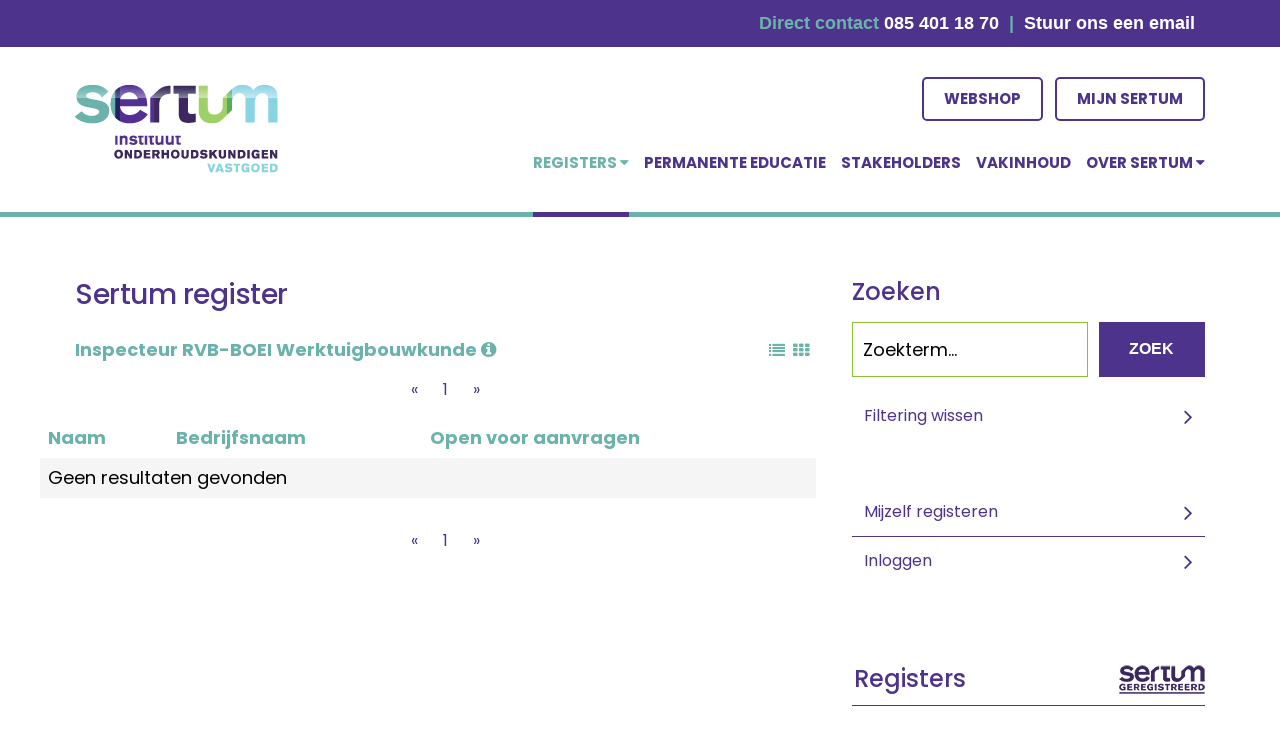

--- FILE ---
content_type: text/html; charset=utf-8
request_url: https://register.sertum.nl/zoeken/compact?register=inspecteur-rvb-boei-werktuigbouwkunde&page=4
body_size: 7179
content:
<!DOCTYPE html>
<html lang="nl">
<head>
    <meta charset="utf-8">
    <meta name="viewport" content="width=device-width, initial-scale=1">
    <meta name="csrf-token" content="VQZvcww1eV7HYHYB9KUd4fEOJdf48Ng9PZl2C7HA">

    <title>Vind geregistreerden - Sertum</title>

    <link rel="profile" href="https://gmpg.org/xfn/11">

    <link rel='dns-prefetch' href='//s.w.org' />
    <link rel='dns-prefetch' href="//www.googletagmanager.com" />

    <link rel="alternate" type="application/rss+xml" title="Sertum &raquo; Feed" href="https://www.sertum.nl/feed/" />
    <link rel="alternate" type="application/rss+xml" title="Sertum &raquo; Reactiesfeed" href="https://www.sertum.nl/comments/feed/" />

    <link rel="stylesheet" href="https://www.sertum.nl/wp-content/plugins/wpb-accordion-menu-or-category/assets/css/wpb_wmca_style.css?ver=1.0.0" type="text/css">
    <link rel='stylesheet' id="wp-block-library-css" href="https://www.sertum.nl/wp-includes/css/dist/block-library/style.min.css?ver=1.0.0" type="text/css" media="all" />
    <link rel='stylesheet' id="wp-v-icons-css-css" href="https://www.sertum.nl/wp-content/plugins/wp-visual-icon-fonts/css/wpvi-fa4.css?ver=1.0.0" type='text/css' media="all" />
    <link rel='stylesheet' id="tmbd-uikit-css-css" href="https://register.sertum.nl/css/uikit.min.css" type="text/css" media="all" />
    <link rel='stylesheet' id="tmbd-style-css" href="https://www.sertum.nl/wp-content/themes/sertum/style.css?ver=1.0.0" type="text/css" media="all" />
    <link rel='stylesheet' id="tmbd-template-style-css" href="https://www.sertum.nl/wp-content/themes/sertum/css/style.css?ver=1.0.0" type="text/css" media="all" />
    <link rel='stylesheet' id="tmbd-google-font-css"  href="https://fonts.googleapis.com/css2?family=Poppins%3Awght%40400%3B500%3B700&#038;display=swap&#038;ver=5.6.4" type="text/css" media="all" />
    <link rel="stylesheet" href="https://www.sertum.nl/wp-content/plugins/smart-slider-3/Public/SmartSlider3/Application/Frontend/Assets/dist/smartslider.min.css?ver=a96b01e9" type="text/css" media="all" />

    <link rel="stylesheet" href="https://register.sertum.nl/css/register.css" type="text/css" media="all">
    <link rel="stylesheet" href="https://register.sertum.nl/css/main.css" type="text/css" media="all">

    
    <script type="text/javascript" src="https://www.sertum.nl/wp-includes/js/jquery/jquery.js?ver=1.12.4"></script>
    <script type="text/javascript" src="https://www.sertum.nl/wp-includes/js/jquery/jquery-migrate.min.js?ver=1.4.1"></script>
    <script type="text/javascript" src="https://www.sertum.nl/wp-content/themes/sertum/js/uikit.min.js?ver=20170123"></script>
    <script type="text/javascript" src="https://www.sertum.nl/wp-content/plugins/accordeon-menu-ck/assets/jquery.easing.1.3.js?ver=5.6.2"></script>
    <script type="text/javascript" src="https://www.sertum.nl/wp-content/plugins/accordeon-menu-ck/assets/accordeonmenuck.js?ver=5.6.2"></script>

    <script type="text/javascript">(function(){var N=this;N.N2_=N.N2_||{r:[],d:[]},N.N2R=N.N2R||function(){N.N2_.r.push(arguments)},N.N2D=N.N2D||function(){N.N2_.d.push(arguments)}}).call(window);window.nextend={jQueryFallback:'https://www.sertum.nl/wp-includes/js/jquery/jquery.js',localization:{},ready:function(cb){console.error('nextend.ready will be deprecated!');N2R('documentReady',function($){cb.call(window,$)})}};</script><script type="text/javascript" src="https://www.sertum.nl/wp-content/plugins/smart-slider-3/Public/SmartSlider3/Application/Frontend/Assets/dist/n2.min.js?ver=a96b01e9"></script>
    <script type="text/javascript" src="https://www.sertum.nl/wp-content/plugins/smart-slider-3/Public/SmartSlider3/Application/Frontend/Assets/dist/smartslider-frontend.min.js?ver=a96b01e9"></script>
    <script type="text/javascript" src="https://www.sertum.nl/wp-content/plugins/smart-slider-3/Public/SmartSlider3/Slider/SliderType/Simple/Assets/dist/smartslider-simple-type-frontend.min.js?ver=a96b01e9"></script>
    <script type="text/javascript">N2R('documentReady',function($){N2R(["documentReady","smartslider-frontend","smartslider-simple-type-frontend"],function(){new N2Classes.SmartSliderSimple('#n2-ss-2',{"admin":false,"callbacks":"","background.video.mobile":1,"alias":{"id":0,"smoothScroll":0,"slideSwitch":0,"scroll":1},"align":"normal","isDelayed":0,"load":{"fade":1,"scroll":0},"playWhenVisible":1,"playWhenVisibleAt":0.5,"responsive":{"hideOn":{"desktopLandscape":false,"desktopPortrait":false,"tabletLandscape":false,"tabletPortrait":false,"mobileLandscape":false,"mobilePortrait":false},"onResizeEnabled":true,"type":"auto","downscale":1,"upscale":1,"minimumHeight":0,"maximumSlideWidth":{"desktopLandscape":3000,"desktopPortrait":3000,"tabletLandscape":3000,"tabletPortrait":3000,"mobileLandscape":3000,"mobilePortrait":3000},"forceFull":0,"forceFullOverflowX":"body","forceFullHorizontalSelector":"","constrainRatio":1,"sliderHeightBasedOn":"real","decreaseSliderHeight":0,"focusUser":1,"focusEdge":"auto","breakpoints":[{"device":"tabletPortrait","type":"max-screen-width","portraitWidth":1199,"landscapeWidth":1199},{"device":"mobilePortrait","type":"max-screen-width","portraitWidth":700,"landscapeWidth":900}],"enabledDevices":{"desktopLandscape":0,"desktopPortrait":1,"tabletLandscape":0,"tabletPortrait":1,"mobileLandscape":0,"mobilePortrait":1},"sizes":{"desktopPortrait":{"width":1200,"height":300,"max":3000,"min":1200},"tabletPortrait":{"width":701,"height":175,"max":1199,"min":701},"mobilePortrait":{"width":320,"height":80,"max":900,"min":320}},"normalizedDeviceModes":{"unknown":"desktopPortrait","desktopPortrait":"desktopPortrait","desktopLandscape":"desktopPortrait","tabletLandscape":"desktopPortrait","tabletPortrait":"tabletPortrait","mobileLandscape":"tabletPortrait","mobilePortrait":"mobilePortrait"},"overflowHiddenPage":0,"focus":{"offsetTop":"#wpadminbar","offsetBottom":""}},"controls":{"mousewheel":0,"touch":"horizontal","keyboard":1,"blockCarouselInteraction":1},"lazyLoad":0,"lazyLoadNeighbor":0,"blockrightclick":0,"maintainSession":0,"autoplay":{"enabled":1,"start":1,"duration":4000,"autoplayLoop":1,"allowReStart":0,"pause":{"click":1,"mouse":"0","mediaStarted":1},"resume":{"click":0,"mouse":"0","mediaEnded":1,"slidechanged":0},"interval":1,"intervalModifier":"loop","intervalSlide":"current"},"perspective":1500,"layerMode":{"playOnce":0,"playFirstLayer":1,"mode":"skippable","inAnimation":"mainInEnd"},"bgAnimationsColor":"RGBA(51,51,51,1)","bgAnimations":0,"mainanimation":{"type":"fade","duration":800,"delay":0,"ease":"easeOutQuad","parallax":0,"shiftedBackgroundAnimation":0},"carousel":1,"dynamicHeight":0,"initCallbacks":function($){N2D("SmartSliderWidgetArrowImage","SmartSliderWidget",function(e,i){function r(e,i,t,s,r,o){this.key=e,this.action=t,this.desktopRatio=s,this.tabletRatio=r,this.mobileRatio=o,N2Classes.SmartSliderWidget.prototype.constructor.call(this,i)}return((r.prototype=Object.create(N2Classes.SmartSliderWidget.prototype)).constructor=r).prototype.onStart=function(){this.deferred=e.Deferred(),this.slider.sliderElement.on("SliderDevice",this.onDevice.bind(this)).trigger("addWidget",this.deferred),this.$widget=e("#"+this.slider.elementID+"-arrow-"+this.key).on("click",function(e){e.stopPropagation(),this.slider[this.action]()}.bind(this)),this.$resize=this.$widget.find(".n2-resize"),0===this.$resize.length&&(this.$resize=this.$widget),e.when(this.$widget.n2imagesLoaded(),this.slider.stages.get("ResizeFirst").getDeferred()).always(this.onLoad.bind(this))},r.prototype.onLoad=function(){this.$widget.addClass("n2-ss-widget--calc"),this.previousWidth=this.$resize.width(),this.previousHeight=this.$resize.height(),this.$widget.removeClass("n2-ss-widget--calc"),this.$resize.find("img").css("width","100%"),this.onDevice(null,{device:this.slider.responsive.getDeviceMode()}),this.deferred.resolve()},r.prototype.onDevice=function(e,i){var t=1;switch(i.device){case"tabletPortrait":case"tabletLandscape":t=this.tabletRatio;break;case"mobilePortrait":case"mobileLandscape":t=this.mobileRatio;break;default:t=this.desktopRatio}this.$resize.width(this.previousWidth*t),this.$resize.height(this.previousHeight*t)},function(e,i,t,s){this.key="arrow",this.previous=new r("previous",e,"previousWithDirection",i,t,s),this.next=new r("next",e,"nextWithDirection",i,t,s)}});new N2Classes.SmartSliderWidgetArrowImage(this,1,1,0.5)}})});N2R(["documentReady","smartslider-frontend","smartslider-simple-type-frontend"],function(){new N2Classes.SmartSliderSimple('#n2-ss-3',{"admin":false,"callbacks":"","background.video.mobile":1,"alias":{"id":0,"smoothScroll":0,"slideSwitch":0,"scroll":1},"align":"normal","isDelayed":0,"load":{"fade":1,"scroll":0},"playWhenVisible":1,"playWhenVisibleAt":0.5,"responsive":{"hideOn":{"desktopLandscape":false,"desktopPortrait":false,"tabletLandscape":false,"tabletPortrait":false,"mobileLandscape":false,"mobilePortrait":false},"onResizeEnabled":true,"type":"auto","downscale":1,"upscale":1,"minimumHeight":0,"maximumSlideWidth":{"desktopLandscape":3000,"desktopPortrait":3000,"tabletLandscape":3000,"tabletPortrait":3000,"mobileLandscape":3000,"mobilePortrait":3000},"forceFull":0,"forceFullOverflowX":"body","forceFullHorizontalSelector":"","constrainRatio":1,"sliderHeightBasedOn":"real","decreaseSliderHeight":0,"focusUser":1,"focusEdge":"auto","breakpoints":[{"device":"tabletPortrait","type":"max-screen-width","portraitWidth":1199,"landscapeWidth":1199},{"device":"mobilePortrait","type":"max-screen-width","portraitWidth":700,"landscapeWidth":900}],"enabledDevices":{"desktopLandscape":0,"desktopPortrait":1,"tabletLandscape":0,"tabletPortrait":1,"mobileLandscape":0,"mobilePortrait":1},"sizes":{"desktopPortrait":{"width":250,"height":60,"max":3000,"min":250},"tabletPortrait":{"width":250,"height":60,"max":1199,"min":250},"mobilePortrait":{"width":250,"height":60,"max":900,"min":250}},"normalizedDeviceModes":{"unknown":"desktopPortrait","desktopPortrait":"desktopPortrait","desktopLandscape":"desktopPortrait","tabletLandscape":"desktopPortrait","tabletPortrait":"tabletPortrait","mobileLandscape":"tabletPortrait","mobilePortrait":"mobilePortrait"},"overflowHiddenPage":0,"focus":{"offsetTop":"#wpadminbar","offsetBottom":""}},"controls":{"mousewheel":0,"touch":"horizontal","keyboard":1,"blockCarouselInteraction":1},"lazyLoad":0,"lazyLoadNeighbor":0,"blockrightclick":0,"maintainSession":0,"autoplay":{"enabled":1,"start":1,"duration":800,"autoplayLoop":1,"allowReStart":0,"pause":{"click":1,"mouse":"0","mediaStarted":1},"resume":{"click":0,"mouse":0,"mediaEnded":1,"slidechanged":0},"interval":1,"intervalModifier":"loop","intervalSlide":"current"},"perspective":1500,"layerMode":{"playOnce":0,"playFirstLayer":1,"mode":"skippable","inAnimation":"mainInEnd"},"bgAnimationsColor":"RGBA(51,51,51,1)","bgAnimations":0,"mainanimation":{"type":"horizontal","duration":800,"delay":0,"ease":"easeOutQuad","parallax":0,"shiftedBackgroundAnimation":0},"carousel":1,"dynamicHeight":0,"initCallbacks":function($){}})})});</script>

    <!-- Global site tag (gtag.js) - Google Analytics -->
    <script async src="https://www.googletagmanager.com/gtag/js?id=UA-16281371-25"></script>
    <script>
        window.dataLayer = window.dataLayer || [];
        function gtag(){dataLayer.push(arguments);}
        gtag('js', new Date());

        gtag('config', 'UA-16281371-25');
    </script>
</head>
<body class="page-template-default page page-child parent-pageid-10 locale-nl-nl group-blog">
<div id="page" class="site">
    <a class="skip-link screen-reader-text" href="#content">Skip to content</a>

    <header id="main-header" data-uk-sticky>
    <div class="contact-bar">
    <div class="uk-container uk-container-center">
        <div class="uk-float-right">
            <span class="contact">Direct contact </span>
            <a href="tel:085 401 18 70">085 401 18 70</a> <span class="contact">&nbsp;|&nbsp;</span>
            <a href="mailto:info@sertum.nl">Stuur ons een email</a> &nbsp;
            <a href="https://twitter.com/SertumRegister" target="_blank" rel="noopener"><i class="fa fa-twitter"><span style="color: transparent; display: none;">icon-twitter</span></i></a>
            <a href="https://www.linkedin.com/company/sertum/" target="_blank" rel="noopener"><i class="fa fa-linkedin"><span style="color: transparent; display: none;">icon-linkedin</span></i></a>
        </div>
    </div>
</div>
    <div class="uk-container uk-container-center">
        <div class="uk-grid">
            <div class="uk-width-3-4 uk-width-large-1-4 uk-width-medium-1-6 logo uk-vertical-align">
                <a class="uk-vertical-align-middle" href="https://www.sertum.nl">
                    <img src="https://www.sertum.nl/wp-content/themes/sertum/images/logo.png" alt="Sertum">
                </a>
            </div>
            <div class="uk-width-1-4 uk-width-large-3-4 uk-width-medium-5-6 main-menu">
                <div class="navbar-button-container">
                    <a href="https://www.sertum.nl/webshop/" class="navbar-button">Webshop</a>
                    <a href="https://register.sertum.nl/login" class="navbar-button">Mijn sertum</a>
                </div>
                <nav class="uk-navbar">
                    <div class="uk-navbar-flip">
                        <ul class="uk-nav uk-navbar-nav cl-effect-1  uk-visible-notouch">
                            <li id="menu-item-48" class="menu-item menu-item-type-custom menu-item-object-custom current-menu-ancestor current-menu-parent menu-item-has-children menu-item-48 uk-parent uk-active" data-uk-dropdown><a href="https://www.sertum.nl/register/">Registers <i class="uk-icon-caret-down"></i></a>
                                <div class="uk-dropdown uk-dropdown-navbar uk-dropdown-width-1">
                                    <ul class="uk-nav uk-nav-navbar">
                                        <li id="menu-item-1152" class="menu-item menu-item-type-post_type menu-item-object-page current-menu-item page_item page-item-1149 current_page_item menu-item-1152 uk-active"><a href="https://www.sertum.nl/registers-van-sertum/">Registers van Sertum</a></li>
                                        <li id="menu-item-171" class="menu-item menu-item-type-custom menu-item-object-custom menu-item-171"><a href="https://www.sertum.nl/register">Zoek een specialist</a></li>
                                        <li id="menu-item-2092" class="menu-item menu-item-type-post_type menu-item-object-page menu-item-2092"><a href="https://www.sertum.nl/registreren/">Mijzelf registreren</a></li>
                                        <li id="menu-item-1156" class="menu-item menu-item-type-post_type
                                        menu-item-object-page menu-item-1156">
                                            <a href="https://www.sertum.nl/kennissessies/">Permanente educatie</a></li>
                                        <li id="menu-item-1156" class="menu-item menu-item-type-post_type
                                        menu-item-object-page menu-item-1156">
                                            <a href="https://www.sertum.nl/profielen/">Zoek een opleiding</a></li>
                                    </ul>
                                </div>
                            </li>

                            <li class="menu-item menu-item-type-taxonomy menu-item-object-category">
                                <a href="https://www.sertum.nl/kennissessies/">Permanente educatie</a>
                            </li>

                            <li class="menu-item menu-item-type-taxonomy menu-item-object-category">
                                <a href="https://www.sertum.nl/stakeholders/">Stakeholders</a>
                            </li>

                            <li class="menu-item menu-item-type-taxonomy menu-item-object-category">
                                <a href="https://www.sertum.nl/vakinhoud/">Vakinhoud</a>
                            </li>

                            <li id="menu-item-23" class="menu-item menu-item-type-post_type menu-item-object-page menu-item-has-children menu-item-23 uk-parent" data-uk-dropdown><a href="https://www.sertum.nl/over-sertum/">over Sertum <i class="uk-icon-caret-down"></i></a>
                                <div class="uk-dropdown uk-dropdown-navbar uk-dropdown-width-1">
                                    <ul class="uk-nav uk-nav-navbar">
                                        <li class="menu-item menu-item-type-post_type menu-item-object-page menu-item-63">
                                            <a href="https://www.sertum.nl/category/actueel/">Actueel</a>
                                        </li>

                                        <li id="menu-item-63"
                                            class="menu-item menu-item-type-post_type menu-item-object-page menu-item-63">
                                            <a href="https://www.sertum.nl/over-sertum/historie/">Onderhoud is een vak</a>
                                        </li>

                                        <li id="menu-item-68"
                                            class="menu-item menu-item-type-post_type menu-item-object-page menu-item-68">
                                            <a href="https://www.sertum.nl/over-sertum/onze-kernwaarden/">Kernwaarden</a>
                                        </li>
                                        <li id="menu-item-761"
                                            class="menu-item menu-item-type-post_type menu-item-object-page menu-item-761">
                                            <a href="https://www.sertum.nl/structuur-van-sertum/">Structuur</a>
                                        </li>

                                        <li id="menu-item-1843"
                                            class="menu-item menu-item-type-post_type menu-item-object-page menu-item-1843">
                                            <a href="https://www.sertum.nl/community-app/">Comunity App</a>
                                        </li>

                                        <li id="menu-item-1843"
                                            class="menu-item menu-item-type-post_type menu-item-object-page menu-item-1843">
                                            <a href="https://www.sertum.nl/over-sertum/documenten/">Documenten</a>
                                        </li>

                                        <li id="menu-item-92"
                                            class="menu-item menu-item-type-post_type menu-item-object-page menu-item-privacy-policy menu-item-92">
                                            <a href="https://www.sertum.nl/over-sertum/bescherming-persoonsgegevens/">Bescherming
                                                persoonsgegevens</a>
                                        </li>
                                    </ul>
                                </div>
                            </li>
                        </ul>
                    </div>
                    <a href="#my-id" class="uk-navbar-toggle uk-visible-touch" data-uk-offcanvas></a>
                </nav>
            </div>
        </div>
    </div>
</header>

    <div id="content" class="site-content main-content">
        <div class="uk-container uk-container-center">
            <div class="uk-grid">
                <div id="primary" class="content-area uk-width-medium-2-3">
                    <main id="main" class="site-main" role="main">
                        <article class="article page-register page type-page status-publish hentry">
                                <div class="uk-width-1-1">
        <h2 class="page-title">
            Sertum register
        </h2>

        <div class="page-sub-title">
            <ul class="uk-list view-selector">
                <li>
                    <a href="https://register.sertum.nl/zoeken/compact?register=inspecteur-rvb-boei-werktuigbouwkunde&amp;page=4">
                        <i class="uk-icon-list"></i>
                    </a>
                </li>
                <li>
                    <a href="https://register.sertum.nl/zoeken?register=inspecteur-rvb-boei-werktuigbouwkunde&amp;page=4">
                        <i class="uk-icon-th"></i>
                    </a>
                </li>
            </ul>

                            <h3>
                                                                        <a href="https://www.sertum.nl/registers-van-sertum/inspecteur-rvb-boei/" target="_blank" title="Beschrijving van dit register">Inspecteur RVB-BOEI Werktuigbouwkunde <i class="uk-icon-info-circle"></i></a>
                                                                
                </h3>
            
        </div>

        <div class="uk-clearfix"></div>
    </div>

    <div class="uk-width-1-1">
        <ul class="uk-pagination">
        
                    <li><a href="https://register.sertum.nl/zoeken/compact?register=inspecteur-rvb-boei-werktuigbouwkunde&amp;page=3" rel="prev">&laquo;</a></li>
        
        
                    
            
            
                                                                        <li><a href="https://register.sertum.nl/zoeken/compact?register=inspecteur-rvb-boei-werktuigbouwkunde&amp;page=1">1</a></li>
                                                        
        
                    <li class="uk-disabled"><span>&raquo;</span></li>
            </ul>

    </div>

    <div class="uk-width-1-1" style="padding-bottom: 15px;">
                    <div class="uk-grid">
    <table class="uk-table uk-table-striped uk-table-hover">
        <thead>
        <tr>
                                                                <th>
                <a href="https://register.sertum.nl/zoeken/compact?register=inspecteur-rvb-boei-werktuigbouwkunde&amp;page=4&amp;order=naam&amp;richting=desc">
                    Naam
                                    </a>
            </th>
            <th>
                <a href="https://register.sertum.nl/zoeken/compact?register=inspecteur-rvb-boei-werktuigbouwkunde&amp;page=4&amp;order=bedrijfsnaam&amp;richting=desc">
                    Bedrijfsnaam
                                    </a>
            </th>
            <th>
                <a href="https://register.sertum.nl/zoeken/compact?register=inspecteur-rvb-boei-werktuigbouwkunde&amp;page=4&amp;order=wilt-aanvragen-ontvangen&amp;richting=desc">
                    Open voor aanvragen
                                    </a>
            </th>
        </tr>
        </thead>
        <tbody>
            <tr>
    <td colspan="5">Geen resultaten gevonden</td>
</tr>
        </tbody>
    </table>
</div>
            </div>

    <div class="uk-width-1-1">
        <ul class="uk-pagination">
        
                    <li><a href="https://register.sertum.nl/zoeken/compact?register=inspecteur-rvb-boei-werktuigbouwkunde&amp;page=3" rel="prev">&laquo;</a></li>
        
        
                    
            
            
                                                                        <li><a href="https://register.sertum.nl/zoeken/compact?register=inspecteur-rvb-boei-werktuigbouwkunde&amp;page=1">1</a></li>
                                                        
        
                    <li class="uk-disabled"><span>&raquo;</span></li>
            </ul>

    </div>
                        </article><!-- #post-## -->
                    </main><!-- #main -->
                </div><!-- #primary -->

                <aside id="secondary" class="widget-area uk-width-medium-1-3" role="complementary">
                    <aside id="search-2" class="widget widget_search">

    <h2 class="page-title">Zoeken</h2>

    <form class="uk-form search-form widget-call" method="get" action="https://register.sertum.nl/zoeken/compact">


        <div>

            <input type="text" name="search" id="search" placeholder="Zoekterm..."
                   value="" class="search-text ">


            <button type="submit" style="margin-top: 0px;" class="search-button">Zoek</button>
        </div>
    </form>

            <ul class="register-box widget-filters">
            <li><a href="https://register.sertum.nl/zoeken/compact">Filtering wissen</a></li>
        </ul>
    
</aside>

<style>
    .search-button {
        height: 55px !important;
        padding: 10px !important;
        margin-top: 0px;
    }
    .search-text {
        max-width: 67%  !important;
    }
    @media only screen and (max-width: 600px) {

        .search-text {
            max-width: 100%  !important;
        }
        .search-button {
            width: 100%  !important;
            margin-top: 12px !important;
            margin-bottom: 15px;
        }


    }

</style>

                    <aside>
    <ul class="register-box">
                    <li><a href="https://www.sertum.nl/registreren/">Mijzelf registeren</a></li>
            <li><a href="https://register.sertum.nl/login">Inloggen</a></li>
            </ul>
</aside>

    <aside class="widget widget_block accordion-title">
        <h2 class="widget-title custom_accordion_title">Registers</h2>
    </aside>

    <aside class="widget widget_block">
        <div
    class="accordion-menu wpb_category_n_menu_accordion wpb_wmca_accordion_wrapper_theme_transparent"
    data-accordion="true" data-indicator_icon="+">
    <ul id="menu-registers" class="wpb_category_n_menu_accordion_list">
                    <li id="menu-item-2"
    class="menu-item menu-item-has-children">
            <a>Advies | Management</a>
    
            <ul class="sub-menu" data-index="0" style="display: none;">
                            <li id="menu-item-2-all"
    class="menu-item ">
            <a href="https://register.sertum.nl/zoeken/compact?category=Advies%20%7C%20Management">Alle Advies | Management registers</a>
    
    </li>
            
                            <li id="menu-item-2-38" class="menu-item">
                    <a href="https://register.sertum.nl/zoeken/compact?register=erkend-onderhoudskundig-adviseur">Erkend Onderhoudskundig Adviseur</a>
                </li>
                    </ul>
    </li>
                    <li id="menu-item-3"
    class="menu-item menu-item-has-children">
            <a>Beheer | Projecten</a>
    
            <ul class="sub-menu" data-index="0" style="display: none;">
                            <li id="menu-item-3-all"
    class="menu-item ">
            <a href="https://register.sertum.nl/zoeken/compact?category=Beheer%20%7C%20Projecten">Alle Beheer | Projecten registers</a>
    
    </li>
                            <li id="menu-item-21"
    class="menu-item menu-item-has-children">
            <a>Technisch Beheerder</a>
    
            <ul class="sub-menu" data-index="0" style="display: none;">
                            <li id="menu-item-21-all"
    class="menu-item ">
            <a href="https://register.sertum.nl/zoeken/compact?category=Technisch%20Beheerder">Alle Technisch Beheerder registers</a>
    
    </li>
            
                            <li id="menu-item-21-45" class="menu-item">
                    <a href="https://register.sertum.nl/zoeken/compact?register=technisch-beheerder-vastgoed-io">Technisch Beheerder Vastgoed i.o.</a>
                </li>
                            <li id="menu-item-21-44" class="menu-item">
                    <a href="https://register.sertum.nl/zoeken/compact?register=technisch-beheerder-vastgoed">Technisch Beheerder Vastgoed</a>
                </li>
                    </ul>
    </li>
            
                            <li id="menu-item-3-25" class="menu-item">
                    <a href="https://register.sertum.nl/zoeken/compact?register=erkend-onderhoudskundig-coordinator">Erkend Onderhoudskundig Coördinator</a>
                </li>
                    </ul>
    </li>
                    <li id="menu-item-17"
    class="menu-item menu-item-has-children">
            <a>Inspectie | Controle</a>
    
            <ul class="sub-menu" data-index="0" style="display: none;">
                            <li id="menu-item-17-all"
    class="menu-item ">
            <a href="https://register.sertum.nl/zoeken/compact?category=Inspectie%20%7C%20Controle">Alle Inspectie | Controle registers</a>
    
    </li>
                            <li id="menu-item-9"
    class="menu-item menu-item-has-children">
            <a>Woninginspecteur</a>
    
            <ul class="sub-menu" data-index="0" style="display: none;">
                            <li id="menu-item-9-all"
    class="menu-item ">
            <a href="https://register.sertum.nl/zoeken/compact?category=Woninginspecteur">Alle Woninginspecteur registers</a>
    
    </li>
            
                            <li id="menu-item-9-22" class="menu-item">
                    <a href="https://register.sertum.nl/zoeken/compact?register=woninginspecteur-nta-8060">Woninginspecteur NTA-8060</a>
                </li>
                    </ul>
    </li>
                            <li id="menu-item-10"
    class="menu-item menu-item-has-children">
            <a>Inspecteur NEN2767</a>
    
            <ul class="sub-menu" data-index="0" style="display: none;">
                            <li id="menu-item-10-all"
    class="menu-item ">
            <a href="https://register.sertum.nl/zoeken/compact?category=Inspecteur%20NEN2767">Alle Inspecteur NEN2767 registers</a>
    
    </li>
            
                            <li id="menu-item-10-7" class="menu-item">
                    <a href="https://register.sertum.nl/zoeken/compact?register=inspecteur-nen2767-bouwkunde">Inspecteur NEN2767 - Bouwkunde</a>
                </li>
                            <li id="menu-item-10-9" class="menu-item">
                    <a href="https://register.sertum.nl/zoeken/compact?register=inspecteur-nen2767-elektrotechniek">Inspecteur NEN2767 - Elektrotechniek</a>
                </li>
                            <li id="menu-item-10-8" class="menu-item">
                    <a href="https://register.sertum.nl/zoeken/compact?register=inspecteur-nen2767-werktuigbouwkunde">Inspecteur NEN2767 - Werktuigbouwkunde</a>
                </li>
                            <li id="menu-item-10-14" class="menu-item">
                    <a href="https://register.sertum.nl/zoeken/compact?register=inspecteur-nen2767-transport">Inspecteur NEN2767 - Transport</a>
                </li>
                    </ul>
    </li>
                            <li id="menu-item-16"
    class="menu-item menu-item-has-children">
            <a>Erkend Maatlat Inspecteur</a>
    
            <ul class="sub-menu" data-index="0" style="display: none;">
                            <li id="menu-item-16-all"
    class="menu-item ">
            <a href="https://register.sertum.nl/zoeken/compact?category=Erkend%20Maatlat%20Inspecteur">Alle Erkend Maatlat Inspecteur registers</a>
    
    </li>
            
                            <li id="menu-item-16-26" class="menu-item">
                    <a href="https://register.sertum.nl/zoeken/compact?register=erkend-onderhoudskundig-inspecteur-bouwkunde">Erkend Onderhoudskundig Inspecteur - Bouwkunde</a>
                </li>
                            <li id="menu-item-16-28" class="menu-item">
                    <a href="https://register.sertum.nl/zoeken/compact?register=erkend-onderhoudskundig-inspecteur-elektrotechniek">Erkend  Onderhoudskundig Inspecteur - Elektrotechniek</a>
                </li>
                            <li id="menu-item-16-27" class="menu-item">
                    <a href="https://register.sertum.nl/zoeken/compact?register=erkend-onderhoudskundig-inspecteur-werktuigbouwkunde">Erkend  Onderhoudskundig Inspecteur - Werktuigbouwkunde</a>
                </li>
                            <li id="menu-item-16-29" class="menu-item">
                    <a href="https://register.sertum.nl/zoeken/compact?register=erkend-onderhoudskundig-inspecteur-transport">Erkend Onderhoudskundig Inspecteur - Transport</a>
                </li>
                    </ul>
    </li>
            
                    </ul>
    </li>
                    <li id="menu-item-18"
    class="menu-item menu-item-has-children">
            <a>Handboek RVB-BOEI</a>
    
            <ul class="sub-menu" data-index="0" style="display: none;">
                            <li id="menu-item-18-all"
    class="menu-item ">
            <a href="https://register.sertum.nl/zoeken/compact?category=Handboek%20RVB-BOEI">Alle Handboek RVB-BOEI registers</a>
    
    </li>
                            <li id="menu-item-12"
    class="menu-item menu-item-has-children">
            <a>Gecertificeerd Inspecteur BOEI</a>
    
            <ul class="sub-menu" data-index="0" style="display: none;">
                            <li id="menu-item-12-all"
    class="menu-item ">
            <a href="https://register.sertum.nl/zoeken/compact?category=Gecertificeerd%20Inspecteur%20BOEI">Alle Gecertificeerd Inspecteur BOEI registers</a>
    
    </li>
            
                            <li id="menu-item-12-34" class="menu-item">
                    <a href="https://register.sertum.nl/zoeken/compact?register=gecertificeerd-onderhoudskundig-inspecteur-boei-bouwkunde">Gecertificeerd Onderhoudskundig Inspecteur BOEI - Bouwkunde</a>
                </li>
                            <li id="menu-item-12-35" class="menu-item">
                    <a href="https://register.sertum.nl/zoeken/compact?register=gecertificeerd-onderhoudskundig-inspecteur-boei-elektrotechniek">Gecertificeerd Onderhoudskundig Inspecteur BOEI - Elektrotechniek</a>
                </li>
                            <li id="menu-item-12-36" class="menu-item">
                    <a href="https://register.sertum.nl/zoeken/compact?register=gecertificeerd-onderhoudskundig-inspecteur-boei-werktuigbouwkunde">Gecertificeerd Onderhoudskundig Inspecteur BOEI - Werktuigbouwkunde</a>
                </li>
                            <li id="menu-item-12-37" class="menu-item">
                    <a href="https://register.sertum.nl/zoeken/compact?register=gecertificeerd-onderhoudskundig-inspecteur-boei-transport">Gecertificeerd Onderhoudskundig Inspecteur BOEI - Transport</a>
                </li>
                    </ul>
    </li>
            
                            <li id="menu-item-18-16" class="menu-item">
                    <a href="https://register.sertum.nl/zoeken/compact?register=adviseur-rvb-boei">BOEI Adviseur</a>
                </li>
                    </ul>
    </li>
                    <li id="menu-item-19"
    class="menu-item menu-item-has-children">
            <a>Verduurzaming</a>
    
            <ul class="sub-menu" data-index="0" style="display: none;">
                            <li id="menu-item-19-all"
    class="menu-item ">
            <a href="https://register.sertum.nl/zoeken/compact?category=Verduurzaming">Alle Verduurzaming registers</a>
    
    </li>
            
                            <li id="menu-item-19-42" class="menu-item">
                    <a href="https://register.sertum.nl/zoeken/compact?register=procesbegeleider-vve">Procesbegeleider (vve)</a>
                </li>
                    </ul>
    </li>
                    <li id="menu-item-20"
    class="menu-item menu-item-has-children">
            <a>Gepensioneerden</a>
    
            <ul class="sub-menu" data-index="0" style="display: none;">
                            <li id="menu-item-20-all"
    class="menu-item ">
            <a href="https://register.sertum.nl/zoeken/compact?category=Gepensioneerden">Alle Gepensioneerden registers</a>
    
    </li>
            
                            <li id="menu-item-20-43" class="menu-item">
                    <a href="https://register.sertum.nl/zoeken/compact?register=gepensioneerde-professional">Gepensioneerde professional</a>
                </li>
                    </ul>
    </li>
            </ul>
</div>

    </aside>
                </aside><!-- #secondary -->

                            </div>
        </div>
    </div><!-- #content -->

    <footer id="main-footer">
    <div class="uk-container uk-container-center">
        <div class="uk-grid">
            <div class="uk-width-medium-1-1 uk-vertical-align" style="margin-bottom: 13px;">
                <div class="copyarea uk-vertical-align-bottom">
                    <p>&copy; 2026 Sertum Erkende Onderhoudsdeskundigen Vastgoed</p>
                </div>
                <div class="footer-menu uk-vertical-align-bottom">
                    <ul>
                        <li id="menu-item-33"
                            class="menu-item menu-item-type-post_type menu-item-object-page menu-item-33"><a
                                href="https://www.sertum.nl/contact/">Contact</a></li>
                        <li id="menu-item-1020"
                            class="menu-item menu-item-type-custom menu-item-object-custom menu-item-1020"><a
                                href="https://www.sertum.nl/wp-content/uploads/Docs/flyer.pdf">Download Flyer</a></li>

                        <li id="menu-item-1026"
                            class="menu-item menu-item-type-custom menu-item-object-custom menu-item-1026">
                            <a href="https://www.sertum.nl/webshop/">Webshop</a>
                        </li>

                        <li id="menu-item-1026"
                            class="menu-item menu-item-type-custom menu-item-object-custom menu-item-1026">
                            <a href="https://register.sertum.nl/login">Mijn sertum</a>
                        </li>
                    </ul>
                </div>
            </div>
        </div>
    </div>
</footer>

    <div id="my-id" class="uk-offcanvas">
    <div class="uk-offcanvas-bar">
        <ul class="uk-nav uk-nav-offcanvas uk-nav-parent-icon" data-uk-nav>
            <li class="menu-item menu-item-type-custom menu-item-object-custom menu-item-has-children menu-item-48 uk-parent"><a href="https://www.sertum.nl/register/">Registers</a>
                <ul class="uk-nav-sub">
                    <li class="menu-item menu-item-type-post_type menu-item-object-page menu-item-1152">
                        <a href="https://www.sertum.nl/registers-van-sertum/">Registers van Sertum</a>
                    </li>

                    <li class="menu-item menu-item-type-custom menu-item-object-custom menu-item-171">
                        <a href="https://www.sertum.nl/register">Zoek een specialist</a>
                    </li>

                    <li class="menu-item menu-item-type-post_type menu-item-object-page menu-item-2092">
                        <a href="https://www.sertum.nl/registreren/">Mijzelf registreren</a>
                    </li>

                    <li class="menu-item menu-item-type-post_type menu-item-object-page menu-item-2092">
                        <a href="https://www.sertum.nl/kennissessies/">Permanente educatie</a>
                    </li>

                    <li class="menu-item menu-item-type-post_type menu-item-object-page menu-item-1156">
                        <a href="https://www.sertum.nl/profielen/">Zoek een opleiding</a>
                    </li>
                </ul>
            </li>

            <li class="menu-item menu-item-type-taxonomy menu-item-object-category menu-item-343">
                <a href="https://www.sertum.nl/kennissessies/">Permanente educatie</a>
            </li>

            <li class="menu-item menu-item-type-taxonomy menu-item-object-category menu-item-343">
                <a href="https://www.sertum.nl/stakeholders/">Stakeholders</a>
            </li>

            <li class="menu-item menu-item-type-taxonomy menu-item-object-category menu-item-343">
                <a href="https://www.sertum.nl/vakinhoud/">Vakinhoud</a>
            </li>

            <li class="menu-item menu-item-type-post_type menu-item-object-page menu-item-has-children menu-item-23 uk-parent"><a href="https://www.sertum.nl/over-sertum/">over Sertum</a>
                <ul class="uk-nav-sub">
                    <li class="menu-item menu-item-type-post_type menu-item-object-page menu-item-63">
                        <a href="https://www.sertum.nl/category/actueel/">Actueel</a>
                    </li>

                    <li class="menu-item menu-item-type-post_type menu-item-object-page menu-item-63">
                        <a href="https://www.sertum.nl/over-sertum/historie/">Onderhoud is een vak</a>
                    </li>

                    <li class="menu-item menu-item-type-post_type menu-item-object-page menu-item-68">
                        <a href="https://www.sertum.nl/over-sertum/onze-kernwaarden/">Kernwaarden</a>
                    </li>

                    <li class="menu-item menu-item-type-post_type menu-item-object-page menu-item-761">
                        <a href="https://www.sertum.nl/structuur-van-sertum/">Structuur</a>
                    </li>

                    <li class="menu-item menu-item-type-post_type menu-item-object-page menu-item-19">
                        <a href="https://www.sertum.nl/community-app/">Comunity App</a>
                    </li>

                    <li class="menu-item menu-item-type-post_type menu-item-object-page menu-item-1843">
                        <a href="https://www.sertum.nl/over-sertum/documenten/">Documenten</a>
                    </li>

                    <li class="menu-item menu-item-type-post_type menu-item-object-page menu-item-privacy-policy menu-item-92">
                        <a href="https://www.sertum.nl/over-sertum/bescherming-persoonsgegevens/">Bescherming persoonsgegevens</a>
                    </li>
                </ul>
            </li>
        </ul>

        <div class="navbar-mobile-button-container navbar-button-container">
            <a href="https://www.sertum.nl/webshop/" class="navbar-button">Webshop</a>
            <a href="https://register.sertum.nl/login" class="navbar-button">Mijn sertum</a>
        </div>
    </div>
</div>
</div><!-- #page -->

<script id="wpb_wmca_jquery_cookie-js" type="text/javascript" src="https://www.sertum.nl/wp-content/plugins/wpb-accordion-menu-or-category/assets/js/jquery.cookie.js?ver=1.0"></script>
<script id="wpb_wmca_accordion_script-js" type="text/javascript" src="https://www.sertum.nl/wp-content/plugins/wpb-accordion-menu-or-category/assets/js/jquery.navgoco.min.js?ver=1.0"></script>
<script id="wpb_wmca_accordion_init-js" type="text/javascript" src="https://www.sertum.nl/wp-content/plugins/wpb-accordion-menu-or-category/assets/js/accordion-init.js?ver=1.0"></script>

<script type="text/javascript" src="https://www.sertum.nl/wp-content/themes/sertum/js/navigation.js?ver=20151215"></script>
<script type="text/javascript" src="https://www.sertum.nl/wp-content/themes/sertum/js/skip-link-focus-fix.js?ver=20151215"></script>
<script type="text/javascript" src="https://www.sertum.nl/wp-includes/js/wp-embed.min.js?ver=5.0.3"></script>

<script type="text/javascript">
    jQuery(document).ready(function($) {
        $('.uk-nav-offcanvas .uk-parent > a').hover(function() {
            var drop = $(this).parent('li'),
                dropVal = drop.attr('aria-expanded');

            if ( dropVal == 'false' ) {
                $(this).trigger("click");
            }
        });
    });
</script>
</body>
</html>
